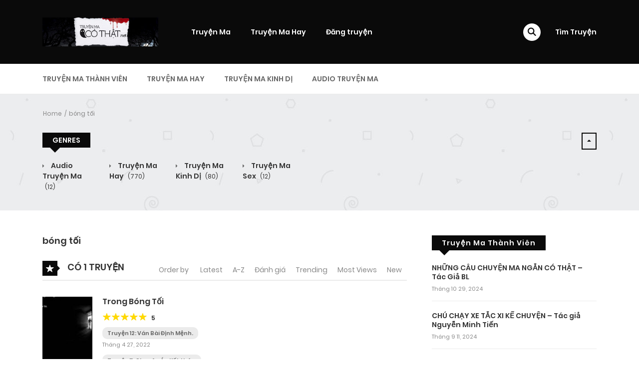

--- FILE ---
content_type: text/javascript
request_url: https://truyenmacothat.net/wp-content/plugins/madara-core/assets/js/script.js?ver=1.7.1
body_size: 7739
content:
function updateHistory( p = 0) {
	var $ = jQuery;
	
	if( typeof user_history_params == 'undefined' ){
		return;
	}

	if( $('.wp-manga-chapter-img').length > 0 ){
		var img = $('.wp-manga-chapter-img').prop('id');
		var img_id = img.replace('image-', '');
	}else{
		var img_id = '';
	}

	$.ajax({
		url: user_history_params.ajax_url,
		type: 'POST',
		data: {
			action:      'manga-user-history',
			postID:      user_history_params.postID,
			chapterSlug: user_history_params.chapter,
			paged:       p ? p : user_history_params.page,
			img_id:      img_id,
			nonce:       user_history_params.nonce
		}
	});
}

function madara_update_views(){
	var $ = jQuery;
	
	if($('body').hasClass('single-wp-manga')){
		// is Manga Detail or Reading page
		if(typeof manga !== 'undefined'){
            if(manga.enable_manga_view != "0"){
                $.ajax({
                    url: manga.ajax_url,
                    type: 'POST',
                    data: {
                        action: 'manga_views',
                        manga: manga.manga_id,
                        chapter: manga.chapter_slug
                    },
                    success: function(data){
                        //console.log(data);
                    },
                    complete: function(e){
                        //console.log(e.responseJSON);
                    }
                });
            }
		}
	}
}

window.wpmanga = {};
window.wpmanga.setCookie = function(cname, cvalue, exdays) {
    var d = new Date();
    d.setTime(d.getTime() + (exdays*24*60*60*1000));
    var expires = "expires="+ d.toUTCString();
    document.cookie = cname + "=" + cvalue + ";" + expires + ";path=/";
}

window.wpmanga.getCookie = function(cname) {
    var name = cname + "=";
    var decodedCookie = decodeURIComponent(document.cookie);
    var ca = decodedCookie.split(';');
    for(var i = 0; i <ca.length; i++) {
        var c = ca[i];
        while (c.charAt(0) == ' ') {
            c = c.substring(1);
        }
        if (c.indexOf(name) == 0) {
            return c.substring(name.length, c.length);
        }
    }
    return "";
}

window.wpmanga.removeCookie = function(cname){
	document.cookie = cname+'=;  expires=Thu, 01 Jan 1970 00:00:00 UTC; path=/;';  
}
	
jQuery(document).ready(function($){

	function readingScrollToTop(){
		$('html, body').animate({scrollTop: $('.c-blog-post .reading-content').offset().top }, 500);
	}
	
	if($('#manga-chapters-holder').length > 0){
		$.ajax({
				url: manga.base_url + 'ajax/chapters/',
				type: 'POST',
				success: function(data){
					$('#manga-chapters-holder').html(data);
					
					$(document).trigger('wp_manga_after_load_chapters_list');
				},
				complete: function(e){
					//console.log(e.responseJSON);
				}
			});
	} else {
		setTimeout(function(){$(document).trigger('wp_manga_after_load_chapters_list');}, 1000);
	}
	
	function load_chapters_selectbox(){
		if($('.chapter-selection').length > 0){
			var selector = $('.chapter-selection');
			var args = {
				action: 'manga_get_reading_nav',
						manga: $(selector[0]).data('manga'),
						chapter: $(selector[0]).data('chapter'),
						volume_id: $(selector[0]).data('vol'),
						style: $(selector[0]).data('style'),
						type: $(selector[0]).data('type'),
			};
			
			$.ajax({
					url: manga.ajax_url,
					type: 'POST',
					data: args,
					success: function(data){
						$('.chapter-selection').each(function(){
							$(this).html(data);
						});
						
						$(document).trigger('wp_manga_after_load_reading_nav');
					},
					complete: function(e){
						//console.log(e.responseJSON);
					}
				});
		} else {
			// trigger to register onclick eevnt
			$(document).trigger('wp_manga_after_load_reading_nav');
		}
	}

	function chapterNavigationAjax( navigation ){
        if( typeof window.manga_navigating !== 'undefined' && window.manga_navigating ){
            return; // flag to prevent recursive event
        }
        
		if( typeof mangaReadingAjax == 'undefined' ){
			return false;
		}

		var readContainer  = $('.read-container'),
			loadingHTML       = '<i class="fas fa-spinner fa-spin"></i>',
			currentPageSelect = $('.wp-manga-nav select#single-pager > option[selected="selected"]'),
			prevBtn           = $('.nav-links .nav-previous'),
			nextBtn           = $('.nav-links .nav-next'),
			breadCrumb        = $('.wp-manga-nav .entry-header_wrap').html(),
			pagination        = $('.select-pagination');
        
        window.manga_navigating = true;
        
		$.ajax({
			type : 'GET',
			url : manga.ajax_url + '?' + navigation,
			beforeSend : function(){
				readContainer.html( loadingHTML );
				pagination.hide();
				$('.wp-manga-nav select').each(function(){
					$(this).prop('disabled', true);
				});
			},
			success : function( response ){
				if(response.success){

					readContainer.html( response.data.data.content );
					
					$('.wp-manga-nav').replaceWith( response.data.data.nav );
					$('.entry-header .wp-manga-nav').prepend( '<div class="entry-header_wrap">' + breadCrumb + '</div>');

					pagination.show();
					
					// reattach events
					wp_manga_on_chapter_navlinks_click();
					madara_update_views();
					load_chapters_selectbox();

					$('.wp-manga-nav select').each(function(){
						$(this).prop('disabled', false);
					});
					
					if(typeof updateHistory !== 'undefined'){
						updateHistory($('#single-pager').val());
					}

				} else {
					readContainer.html(response.data.message);
				}

				readingScrollToTop();
				
				$(document).trigger('wp_manga_chapterNavigationAjax_done');
			},
            complete: function(xhr, textStatus) {
                window.manga_navigating = false;
            }
		});
	}

	function chapterPreloadedImagesNavigation( next = true ){

		var $curPage = $('#single-pager'),
			curPageVal = $curPage.val();

		if( next ){
			curPageVal++;
		}else{
			curPageVal--;
		}

		var resp = loadPreloadedImage( curPageVal );

		return resp;

	}

	function loadPreloadedImage( page ){

		readingScrollToTop();

		page = parseInt( page );

		var curPageOption = $( '#single-pager option[value="' + page + '"]' );
		var $readingContent = $('.reading-content');

		if( curPageOption.length > 0 ){

			// Mark destination page as selected
            $('.selectpicker_page select').each(function(){
                $('option',$(this)).removeAttr('selected');
                $( 'option[value="' + page + '"]', $(this)).prop('selected',true);
                $( 'option[value="' + page + '"]', $(this)).attr('selected','selected');                
                $(this).val( page );
            });			

			// Change the URL in prev & next btn
			var prevPage = page - 1,
				nextPage = page + 1,
				prevPageOption = $( '#single-pager option[value="' + prevPage + '"]' ),
				nextPageOption = $( '#single-pager option[value="' + nextPage + '"]' );

			var volSelect = $('.volume-select');

			var mangaHasVolume = volSelect.length > 0 ? true : false;

			var curVol = mangaHasVolume ? volSelect.val() : 0;

			var	curVolChapSelect = $('.selectpicker_chapter[for="volume-id-' + curVol + '"] .single-chapter-select');
            
            if(typeof curVolChapSelect === 'undefined' || typeof curVolChapSelect[0] === 'undefined'){
                // chapter list is not loaded yet
                return;
            }
            
            selector = curVolChapSelect.first();
            
			// Index starts from 1
			var curChapIndex = selector.find(":selected").index() + 1,
				curVolIndex = mangaHasVolume ? volSelect[0].selectedIndex + 1 : null;
                
            var vol_order = mangaHasVolume ? $(volSelect[0]).data('order') : 0; // smallest, oldest Vol on top (1) || biggest, latest Vol on top (0)

			if( mangaHasVolume ){
				volSelect = $(volSelect[0]);
			}

			var nextBtn = $('.nav-next a'),
				prevBtn = $('.nav-previous a');
			var order = nextBtn.data('order'); // ASC time or z-a (1) | DESC time or a-z(0)

			// On any case, show both btn first
			nextBtn.show();
			prevBtn.show();

			// Handle prev
			var prevURL = '';
			var prevNavURL = '';

			if( prevPageOption.length > 0 ){

				// console.log( 'Chapter has prev page' );

				prevURL    = prevPageOption.data( 'redirect' );

				prevNavURL = $('.nav-next a').data( 'navigation' );

				if( typeof prevNavURL !== 'undefined' ){
					var replace = manga.manga_paged_var + '=(\d+)';
					var re = new RegExp(replace,"g");

					prevNavURL = prevNavURL.replace( re, prevPage );
				}
			}else{
				// If this is first page of chapter
				var prevChapIndex = (order ? curChapIndex + 1 : curChapIndex - 1);                
                var prevVolIndex = mangaHasVolume ? (vol_order ? curVolIndex - 1 : curVolIndex + 1) : null;
                var prevVolChapList = mangaHasVolume ? $('.selectpicker_chapter:nth-child(' + prevVolIndex + ') .single-chapter-select').first() : null;

				if( (prevChapIndex <= 0 && !order) || (order && prevChapIndex > selector.find('option').length)){ 
                    // If this is the first chapter of the volume

					// console.log( 'First chap' );
					if( prevVolIndex === null || (mangaHasVolume && vol_order && prevVolIndex <= 0) || (mangaHasVolume && !vol_order && prevVolIndex > volSelect.find('option').length) ){

						// console.log( 'First volume' );

						// If it's the first volume then hide the prev button
						prevBtn.hide();
					} else {
						// Else go to the last chapter of prev volume
						var prevChapSelect = prevVolChapList.find('option:nth-child(' + (order ? 2 : prevVolChapList.find('option').length) + ')');

						prevURL    = prevChapSelect.data( 'redirect' );
						prevNavURL = prevChapSelect.data( 'navigation' );
					}
				} else { // if this isn't first chapter, then give prev chapter URL for prev btn
                    var	curVolChapSelect = $('.selectpicker_chapter[for="volume-id-' + curVol + '"] .single-chapter-select');
            
                    if(typeof curVolChapSelect === 'undefined' || typeof curVolChapSelect[0] === 'undefined'){
                        // chapter list is not loaded yet
                        return;
                    }
                    
                    selector = curVolChapSelect.first();
                    
					var prevChapSelect = $(selector).find( 'option:nth-child(' + prevChapIndex + ')' );

					prevURL    = prevChapSelect.data( 'redirect' );
					prevNavURL = prevChapSelect.data( 'navigation' );

					if( typeof prevChapLastPage !== 'undefined' ){
						// add manga-paged to prev chap URLs
						prevURL = prevURL.replace('/p/1', '/p/' + prevChapLastPage);
						prevNavURL += '&' + manga.manga_paged_var + '=' + prevChapLastPage;
					}
				}
			}
			prevBtn.data( 'navigation', prevNavURL );
			prevBtn.attr( 'href', prevURL );

			// Handle next
			var nextURL = '';
			var nextNavURL = '';
			var lastPageOfLastChap = false;			

			if( nextPageOption.length > 0 ){ // if there is next page on chapter

				// console.log( 'Chapter has next page' );

				nextURL    = nextPageOption.data( 'redirect' );

				nextNavURL = $('.nav-next a').data( 'navigation' );

				if( typeof nextNavURL !== 'undefined' ){
					var replace = manga.manga_paged_var + '=(\d+)';
					var re = new RegExp(replace,"g");

					nextNavURL = nextNavURL.replace( re, nextPage );
				}

			} else { // If this is the last page of chapter

				// console.log( 'Chapter ended' );

				var nextChapIndex = (order ? curChapIndex - 1 : curChapIndex + 1);
                
                var	curVolChapSelect = $('.selectpicker_chapter[for="volume-id-' + curVol + '"] .single-chapter-select');
            
                if(typeof curVolChapSelect === 'undefined' || typeof curVolChapSelect[0] === 'undefined'){
                    // chapter list is not loaded yet
                    return;
                }
                
                selector = curVolChapSelect.first();
                
				if(( curChapIndex === $(selector).find('option').length && !order) || (curChapIndex == 1 && order)){ // If this is the last chapter of volume

					// console.log( 'Volume ended' );

					var nextVolIndex = mangaHasVolume ? (vol_order ? curVolIndex + 1 : curVolIndex - 1) : null;

					if( ! mangaHasVolume || (curVolIndex === volSelect.find('option').length && vol_order) || (curVolIndex === 1 && !vol_order) ){ //If it's last volume or manga has no volume and this is the last chap

						// console.log( 'Manga ended' );

						// If it's the last page of last chap 
						if (mangaNav.backInfoPage == 'on' && $('.btn-primary .back').length == 0){
							nextBtn.text(mangaNav.text.backInfoPage).removeClass('next_page').addClass('back');
							nextURL = mangaNav.mangaUrl;
							lastPageOfLastChap = true;
						}else{ //hide if there's no back info page 
							nextBtn.hide();
						}
					} else {
						// Else go to the first chapter of next volume
                        var nextVolChapList = $('.selectpicker_chapter:nth-child(' + nextVolIndex + ') .single-chapter-select').first();
						var nextChapSelect =  nextVolChapList.find('option:nth-child(' + (order ? nextVolChapList.find('option').length : 2) + ')');

						nextURL    = nextChapSelect.data( 'redirect' );
						nextNavURL = nextChapSelect.data( 'navigation' );
					}
				} else { // if this isn't last chapter, then give next chapter URL for next btn
                    var	curVolChapSelect = $('.selectpicker_chapter[for="volume-id-' + curVol + '"] .single-chapter-select');
            
                    if(typeof curVolChapSelect === 'undefined' || typeof curVolChapSelect[0] === 'undefined'){
                        // chapter list is not loaded yet
                        return;
                    }
                    
                    selector = curVolChapSelect.first();
            
					var nextChapSelect = $(selector).find( 'option:nth-child(' + nextChapIndex + ')' );

					nextURL    = nextChapSelect.data( 'redirect' );
					nextNavURL = nextChapSelect.data( 'navigation' );
				}
			}

			nextBtn.data( 'navigation', nextNavURL );
			nextBtn.attr( 'href', nextURL );

			// if it's not last page of last chap, make sure it has correct class and text of Next button
			if (!lastPageOfLastChap){
				nextBtn.text(mangaNav.text.next).addClass('next_page').removeClass('back');
			}

			// Remove all current images
			$readingContent.find( 'img' ).remove();

			var paged = chapter_images_per_page * ( page - 1 ) + 1;
			var hasCursorLink = $('.reading-content .page-prev-link').length;

			var images_html = '';
			for( var i = 1; i <= chapter_images_per_page; i++ ){

				if( typeof chapter_preloaded_images[ paged - 1 ] !== 'undefined' ){
					images_html += '<img id="image-' + paged + '" data-image-paged="' + paged + '" src="' + chapter_preloaded_images[ paged - 1 ] + '" class="wp-manga-chapter-img">';
					
					paged++;
				} else {
					break;
				}
			}
			
			if( hasCursorLink ){ //If there is cursor link then append after the prev cursor link
				$(images_html).insertAfter( '.reading-content .page-prev-link' );
			}else{ //or just append it to .reading-content
				$('.reading-content').append( images_html );
			}
			
			if(typeof updateHistory !== 'undefined'){
				updateHistory(paged);
			}
			
			$(document).trigger('wp_manga_after_load_chapter_page', [page]);

			return true;
		}else{
			return false;
		}

	}

	$(document).on('wp_manga_chapterNavigationAjax_done', function(){
		if(typeof updateHistory !== 'undefined'){
			user_history_params.chapter = $('.single-chapter-select').val();
			updateHistory(1);
		}
	});
	
	$('.btn-text-reading-increase').on('click', function(e){
		var fontSize = $('.reading-content .text-left').css('font-size');
		var newFontValue = parseInt(fontSize.replace('px', '')) + 1;
		$('.reading-content .text-left').css('font-size', newFontValue + 'px');
		$('.reading-content .text-left').css('line-height', (newFontValue * 1.5) + 'px');
		// save cookie
		window.wpmanga.setCookie('wpmanga-reading-fontsize', newFontValue, 30);
		
		e.preventDefault();
		e.stopPropagation();
		return false;
	});
	
	$('.btn-text-reading-decrease').on('click', function(e){
		var fontSize = $('.reading-content .text-left').css('font-size');
		var newFontValue = parseInt(fontSize.replace('px', '')) - 1;
		$('.reading-content .text-left').css('font-size', (newFontValue < 5 ? 5 : newFontValue) + 'px');
		
		$('.reading-content .text-left').css('line-height', (newFontValue < 5 ? 7.5 : newFontValue * 1.5) + 'px');
		
		// save cookie
		window.wpmanga.setCookie('wpmanga-reading-fontsize', newFontValue, 30);
		
		e.preventDefault();
		e.stopPropagation();
		return false;
	});
	
	$('#text-chapter-toolbar a').on('click', function(e){
		$('.entry-header.footer').toggleClass('sticky');
		$('#text-chapter-toolbar').toggleClass('sticky');
		
		e.preventDefault();
		e.stopPropagation();
		return false;
	});

	// Handle navigate by clicked Back/Forward in button in browser
	/*
	 * Temp remove it as it reloads page even on link with hashtag
	 
	$(window).on('popstate', function () {
		
		var curURL = window.location.href,
			use_preloaded_images = false,
			redirect = true,
			navNext = $('.select-pagination .nav-links .nav-next > a.next_page'),
			navPrev = $('.select-pagination .nav-links .nav-next > a.prev_page'),
			isNext = false;
		
		if (curURL == navNext.attr('href')) {
			isNext = true;
			navigation = navNext.data('navigation');
		} else if (curURL == navPrev.attr('href')) {
			navigation = navPrev.data('navigation');
		}

		// If use preloaded images is on, then use it first
		if (typeof chapter_preloaded_images !== 'undefined') {
			use_preloaded_images = chapterPreloadedImagesNavigation(isNext ? true : false );

			if (use_preloaded_images) {
				redirect = false;
			}
		}

		// If use preloaded image failed, then use ajax if it's on
		if (!use_preloaded_images && typeof navigation !== 'undefined' && navigation !== '' && typeof mangaReadingAjax !== 'undefined') {
			chapterNavigationAjax(navigation);
			redirect = false;
		}

		if (redirect) {
			window.location.reload();
		}

	});
	
	**/

	function wp_manga_on_chapter_navlinks_click(){
		//chapter next page ajax
		$('.wp-manga-nav .nav-links > div > a.btn').each(function(){
			$(this).unbind('click');
			$(this).on('click', function(e){
				if($(this).hasClass('back')){
					return true;
				}

				var navigation = $(this).data('navigation'),
					url = $(this).attr('href');

				var use_preloaded_images = false,
					redirect = true;

				// If use preloaded images is on, then use it first
				if( typeof chapter_preloaded_images !== 'undefined' ){
					use_preloaded_images = chapterPreloadedImagesNavigation( $(this).hasClass('next_page') ? true : false );

					if( use_preloaded_images ){
						e.preventDefault();
						redirect = false;
					}
				}

				// If use preloaded image failed, then use ajax if it's on
				if( ! use_preloaded_images && typeof navigation !== 'undefined' && navigation !== '' && typeof mangaReadingAjax !== 'undefined' ){
					e.preventDefault();
					
					$(document).trigger('wp_manga_on_chapter_navlinks_click');
					
					chapterNavigationAjax( navigation );
					redirect = false;
				}

				if( typeof url !== 'undefined' && url !== '' ){
					history.pushState({}, null, url );
				}

				if( redirect ) {
					window.location = url;
					return true;
				}else{
					return false;
				}

			});
		});
	}
	wp_manga_on_chapter_navlinks_click();
	
	// if reading list style is used, scroll on mouse click
	function wp_manga_scroll_on_click(){
		if($('body').hasClass('click-to-scroll')){
			$('.manga-reading-list-style .chapter-type-manga .reading-content').on('click', function(e){
                if(e.target.nodeName != 'INPUT'){
                    $('html, body').animate({scrollTop: $(document).scrollTop() + 500 }, 200);
                }
			});
			
			$('.chapter-type-text .reading-content').on('click', function(e){
                if(e.target.nodeName != 'INPUT'){
                    $('html, body').animate({scrollTop: $(document).scrollTop() + 500 }, 1000);
                }
			});
		}
	}
	wp_manga_scroll_on_click();
	
	/*
	$(document).on('click', '.chapter-type-manga .c-blog-post .entry-content .entry-content_wrap .reading-content img', function(e){
		e.preventDefault();
		if($('.wp-manga-nav .nav-links a.next_page').length > 0){
			$('.wp-manga-nav .nav-links a.next_page')[0].click();
		}
	});
	*/	

	//navigate by keyword button
    if($('body').hasClass('keyboard-navigate')){
        $(document).keydown(function(e){
            var redirect = '';

            // check if there is any focus input or textarea
            if(document.activeElement && document.activeElement.tagName == 'INPUT' || document.activeElement.tagName == 'TEXTAREA' || e.target.className.includes('ql-editor')){
                return;
            }
            
            if( e.keyCode == 37 && $('.wp-manga-nav .nav-links .nav-previous > a').length > 0 ){	//left key
                $('.wp-manga-nav .nav-links a.prev_page')[0].click();
            }else if( e.keyCode == 39 &&  $('.wp-manga-nav .nav-links .nav-next > a').length > 0 ){ //right key
                $('.wp-manga-nav .nav-links a.next_page')[0].click();
            }
        });
    }

	//prevent empty Comment content submitting
	$(document).ready(function(){
		$('textarea#comment').attr('required', 'required');

		$('#commentform').on('submit', function(){
			if( !$('#commentform')[0].checkValidity() ){
				alert('Comment cannot be empty');
				return false;
			}
			return true;
		});
		
		load_chapters_selectbox();
	});
	
	$(document).on('wp_manga_after_load_reading_nav', function(){
		//show appropriate chapter select for volume
		$(document).on('change', '.selectpicker.volume-select', function(){
			$('.chapters_selectbox_holder .c-selectpicker.selectpicker_chapter').each(function(){
				$(this).hide();
			});
			$('.chapters_selectbox_holder .c-selectpicker.selectpicker_chapter[for="volume-id-' + $(this).val() + '"]').show();
		});

		$(document).on( 'change', '.wp-manga-nav .single-chapter-select, #single-pager, .wp-manga-nav .host-select, .wp-manga-nav .reading-style-select', function(e){

			e.preventDefault();

			var isPageSelect = $(this).attr('id') == 'single-pager' ? true : false;
			var isChapterSelect = $(this).hasClass('single-chapter-select') ? true : false;
			
			if( isPageSelect || isChapterSelect ){
				var navigation = $(this).find('option:selected').data('navigation');
				var url = $(this).find('option:selected').data('redirect');

				var use_preloaded_images = false,
					redirect = true;

				if( isPageSelect && typeof chapter_preloaded_images !== 'undefined' ){
					$(this).blur();
					use_preloaded_images = loadPreloadedImage( $(this).val() );

					if( use_preloaded_images ){
						redirect = false;
					}
				}

				if( ! use_preloaded_images && typeof mangaReadingAjax !== 'undefined' && typeof navigation !== 'undefined' && navigation !== '' ){
					chapterNavigationAjax( navigation );
					redirect = false;
				}

				if( ! redirect ){
                    if( typeof url !== 'undefined' && url !== '' ){
                        history.pushState( {}, null, url );
                    }
                    
					return false;
				}

			}

			var t = $(this);
			var redirect = t.find(':selected').attr('data-redirect');
			
			if(redirect != '#'){
				window.location = redirect;
			}
			
			$(document).trigger('wp_manga_chapter_redirect', [$(this), redirect, isPageSelect, isChapterSelect]);
		});
	});

	var ajaxHandling = false;
	var loginModal = false;

	// bookmark action
	$(document).on( 'click', '.wp-manga-action-button', function(e) {

		e.preventDefault();

		if($(this).attr('data-action') == 'bookmark') {
			if( typeof requireLogin2BookMark !== 'undefined' ){
				$('.modal#form-login').modal('show');
				$('input[name="bookmarking"]').val('1');
				return;
			}

			if( $('.add-bookmark').length != 0 ) {
				$('.add-bookmark').css('opacity', '0.5');
			}else{
                // chapter reading page
                var li = $('.action_list_icon a.wp-manga-action-button[data-action="bookmark"]').parent();
				li.css('opacity', '0.5');
			}

			if ( !ajaxHandling ) {
				ajaxHandling = true;
				var t       = $(this);
				var postID  = t.data( 'post' );
				
				var volSelect = $('.volume-select');

				var mangaHasVolume = volSelect.length > 0 ? true : false;

				var curVol = mangaHasVolume ? volSelect.val() : 0;

				var	curVolChapSelect = $('.selectpicker_chapter[for="volume-id-' + curVol + '"] .single-chapter-select');
				
				var chapter = $('#wp-manga-current-chap').length > 0 ? $('#wp-manga-current-chap').val() : ''; // get selected chapter slug
				
				var page    = t.data( 'page' );
				jQuery.ajax({
					url: manga.ajax_url,
					type: 'POST',
					data: {
						action : 'wp-manga-user-bookmark',
						postID : postID,
						chapter : chapter,
						page : page,
					},
					success: function( response ) {
						if ( response.success ) {
							if( $('.add-bookmark').length != 0 ) {
                                // manga detail page
								$('.add-bookmark').empty();
								$('.add-bookmark').append( response.data );
								$('.add-bookmark').css('opacity', '1');
							}else{
                                // chapter reading page
                                var li = 
                                $('.action_list_icon a.wp-manga-action-button[data-action="bookmark"]').parent();
								li.empty();
								li.append( response.data );
								li.css('opacity', '1');
							}

						} else {
							if(!response.data){
								alert('Some errors occured. Please try again');
							} else {
								if ( response.data.code == 'login_error' ) {

								} else {
									alert( response.data.code );
								}
							}
						}
					},
					complete: function(xhr, textStatus) {
						ajaxHandling = false;
					}
				});
			}
		} else {
			if($(this).attr('data-action') == 'toggle-contrast'){
				$('body').toggleClass('text-ui-light');
				
				// save cookie
				window.wpmanga.setCookie('wpmanga-reading-contrast',$('body').hasClass('text-ui-light') ? 'light' : 'dark', 30);
				
				if(typeof DISQUS !== 'undefined'){
					DISQUS.reset({
						reload: true,
						config: disqus_config
					});
				}
			}
		}
	})

	var ajaxBookmarkDelete = false;
	$(document).on( 'click', '.wp-manga-delete-bookmark', function(e){

		e.preventDefault();

		if ( !ajaxBookmarkDelete ) {

			ajaxBookmarkDelete = true;
			var t = $( this );
			var postID = t.data( 'post-id' );
			var rowBookmark = $(this).closest("tr");

			if( rowBookmark.length != 0 ) {
				rowBookmark.css('opacity', '0.5');
				var isMangaSingle = 0;
			}

			if( $('.add-bookmark .action_icon .wp-manga-delete-bookmark').length != 0 ) {
				var isMangaSingle = 1;
				$('.add-bookmark').css('opacity', '0.5');
			}else{
				var isMangaSingle = 0;
                // chapter reading page
                var li = $('.action_list_icon a.wp-manga-action-button[data-action="bookmark"]').parent();
				li.css('opacity', '0.5');
			}

			jQuery.ajax({
		        url: manga.ajax_url,
		        type: 'POST',
		        data: {
		            action : 'wp-manga-delete-bookmark',
		            postID: postID,
					isMangaSingle : isMangaSingle
		        },
		        success: function( response ) {
		            if ( response.success ) {
						if( rowBookmark.length != 0 ) {
							rowBookmark.fadeOut();
							rowBookmark.remove();
						}
						if( typeof isMangaSingle !== 'undefined' && isMangaSingle == true ) {
							$('.add-bookmark').empty();
							$('.add-bookmark').append( response.data );
							$('.add-bookmark').css('opacity', '1');
						}else if( typeof isMangaSingle !== 'undefined' && isMangaSingle == false ){
							if(response.data.is_empty == true){
								alert(response.data.msg);
							} else {
                                // chapter reading page
                                var li = $('.action_list_icon a.wp-manga-delete-bookmark').parent();
								li.empty();
								li.append( response.data );
								li.css('opacity', '1');
							}
						}
		            }
		        },
		        complete: function(xhr, textStatus) {
		        	ajaxBookmarkDelete = false;
		        }
		    });
		}
	})

	var ajaxBookmarkDelete = false;
	$(document).on( 'click', '#delete-bookmark-manga', function(e){
		e.preventDefault();
		if ( !ajaxBookmarkDelete ) {
			ajaxBookmarkDelete = true;
			var bookmark = [];
			$('.bookmark-checkbox:checkbox:checked').each(function(i){
	          bookmark[i] = $(this).val();
			  $(this).closest('tr').addClass('remove');
			  $(this).closest('tr').css( 'opacity', '0.5' );
	        });
			jQuery.ajax({
		        url: manga.ajax_url,
		        type: 'POST',
		        data: {
		            action : 'wp-manga-delete-multi-bookmark',
		            bookmark: bookmark,
		        },
		        success: function( response ) {

		            if ( response.success ) {
						$('tr.remove').remove();
		            }
		        },
		        complete: function(xhr, textStatus) {
		        	ajaxBookmarkDelete = false;
		        }
		    });
		}
	})

	$(document).on( 'change', '#wp-manga-bookmark-checkall', function(e){
		e.preventDefault();
		var t = $(this);
		var chechbox = $('.bookmark-checkbox');
		if ( chechbox.length > 0 ) {
			if ( t.is(':checked') ) {
				$.each( chechbox, function(i,e){
					$(e).prop( 'checked', true );
				})
			} else {
				$.each( chechbox, function(i,e){
					$(e).prop( 'checked', false );
				})
			}
		}
	})

    // search
    // manga-search-field
	$('form.manga-search-form.ajax input.manga-search-field').each(function(){

		var searchIcon = $(this).parent().children('.ion-ios-search-strong');

	 	var append = $(this).parent();

		$(this).autocomplete({
			appendTo: append,
			source: function( request, resp ) {
				$.ajax({
					url: manga.ajax_url,
					type: 'POST',
					dataType: 'json',
					data: {
						action: 'wp-manga-search-manga',
						title: request.term,
					},
					success: function( data ) {
						resp( $.map( data.data, function( item ) {
							if ( true == data.success ) {
								return {
									label: item.title,
									value: item.title,
									url: item.url,
									type: item.type
								}
							} else {
								return {
									label: item.message,
									value: item.message,
									type: item.type,
									click: false
								}
							}
						}))
					}
				});
			},
			select: function( e, ui ) {
				if ( ui.item.url ) {
					window.location.href = ui.item.url;
				} else {
					if ( ui.item.click ) {
						return true;
					} else {
						return false;
					}
				}
			},
			open: function( e, ui ) {
				var acData = $(this).data( 'uiAutocomplete' );
				acData.menu.element.addClass('manga-autocomplete').find('li div').each(function(){
					var $self = $(this),
						keyword = $.trim( acData.term ).split(' ').join('|');
					$self.html( $self.text().replace( new RegExp( "(" + keyword + ")", "gi" ), '<span class="manga-text-highlight">$1</span>' ) );
				});
			},
            change: function(e,ui){
                return false;
                e.stopPropagation();
            }
		}).autocomplete( "instance" )._renderItem = function( ul, item ) {
			  return $( "<li class='search-item'>" )
				.append( "<div class='manga-type-" + item.type + "'>" + item.label + "</div>" )
				.appendTo( ul );
		};
	});
	
	$('input[name="wp-manga-user-avatar"]').on('change', function(e){
		if( this.files.length ){
			$('.file-name').html(this.files[0].name);
		}else{
			$('.file-name').html('');
		}
	});

	$(document).on( 'click', '#wp-manga-upload-avatar', function(e){

		e.preventDefault();

		var thisBtn = $(this),
			chooseAvatar = $('.choose-avatar'),
			userAvatarSection = $('.c-user-avatar');

		var fd = new FormData();
		var userAvatar = $('input[name="wp-manga-user-avatar"]')[0].files[0];
		var userID = $('input[name="userID"]').val();
		var _wpnonce = $('input[name="_wpnonce"]').val();

		fd.append( 'action', 'wp-manga-upload-avatar' );
		fd.append( 'userAvatar', userAvatar );
		fd.append( 'userID', userID );
		fd.append( '_wpnonce', _wpnonce );

		jQuery.ajax({
			url : manga.ajax_url,
			type : 'POST',
			enctype: 'multipart/form-data',
			cache: false,
			contentType: false,
			processData: false,
			data : fd,
			beforeSend: function(){
				thisBtn.attr('disabled', 'disabled');
				chooseAvatar.addClass('uploading');
			},
			success: function( response ) {
				if( response.success ) {
					userAvatarSection.empty();
					userAvatarSection.append( response.data );
				} else {
					alert( response.data.msg );
				}
			},
			complete: function(response, xhr ){
				thisBtn.removeAttr('disabled');
				chooseAvatar.removeClass('uploading');
			}
		});

	});

	$(document).on( 'click', '.remove-manga-history', function(e){
		e.preventDefault();
		var postID = $(this).data('manga');
		var item = $(this).closest('.col-md-4');

		item.css( 'opacity', '0.5' );
		$.ajax({
			url : manga.ajax_url,
			type : 'POST',
			data : {
				'action' : 'manga-remove-history',
				'postID' : postID,
			},
			success : function( response ) {
				if( response.success ) {
					item.fadeOut();
					item.remove();
					if( response.data.is_empty == true ){
						$('.tab-pane#history').empty();
						$('.tab-pane#history').append( response.data.msg );
					}
				}else{
					item.css( 'opacity', '1' );
				}
			}
		});
	});

	//Ajax pagination
	var wpMangaAjaxPosts = false;

	$( document ).on( 'click', '.wp-manga-ajax-button', function(e){

		e.preventDefault();
		if ( wpMangaAjaxPosts == false ) {

			wpMangaAjaxPosts = true;

			var t = $( this ),
				e = $(this).data('element'),
				template = $(this).data('template'),
				button = $(this).parent();

			t.addClass('loading');

			$.ajax({
				url: manga.ajax_url,
				type: 'POST',
				data: {
					action: 'wp_manga_archive_loadmore',
					manga_args : manga_args,
					template : template
				},
				success: function( response ){
					t.removeClass('loading');
					$('.wp-manga-query-vars').remove();
					$(e).append( response );

					if( manga_args.paged >= manga_args.max_num_pages ){
						button.remove();
					}
				}
			})


		}
	});
	
	// quick navigate to first chapter for Video Manga
	$(".page-item-detail.video").each(function(){
		$('.item-thumb a',$(this)).on('click', function(e){
			var parent = $(this).closest('.page-item-detail');
			
			$latest_chapter = $('.list-chapter .chapter-item', parent)[0];
			if($latest_chapter){
				var chapter_url = $($('.chapter a', parent)[0]).attr('href');
				
				location.href = chapter_url;
				
				e.stopPropagation();
				return false;
			}
		});
		
	});
	
	if($('body').hasClass('reading-manga')){
		var $schema_cookie = window.wpmanga.getCookie('wpmanga-reading-contrast');
		if($schema_cookie != ''){
			if($schema_cookie == 'light'){
				$('body').addClass('text-ui-light');
				$('body').removeClass('text-ui-dark');
			} else{
				$('body').removeClass('text-ui-light');
				$('body').addClass('text-ui-dark');
			}
		}
		
		var fontsize = window.wpmanga.getCookie('wpmanga-reading-fontsize');
		if($('.c-page-content.chapter-type-text').length > 0 && fontsize){
			$('.reading-content .text-left').css('font-size', fontsize + 'px');
			$('.reading-content .text-left').css('line-height', (fontsize * 1.5) + 'px');
		}
	}
	
	madara_update_views();
});

if(typeof wpdiscuzAjaxObj !== 'undefined'){
wpdiscuzAjaxObj.wp_manga_chapter_comment = function (data, isNative, isShowTopLoading) {
   data.append('chapterId', jQuery('input[name=chapter_id]').val());
   
   return data;
};
}